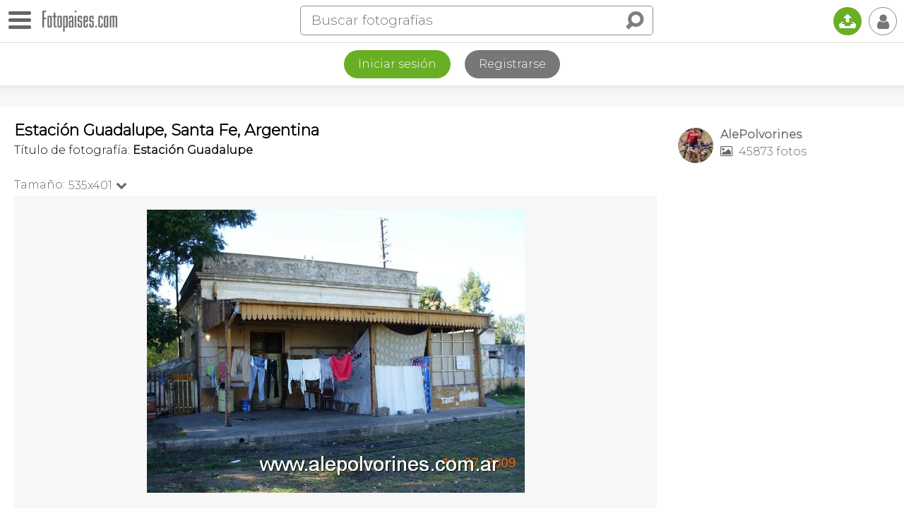

--- FILE ---
content_type: text/html; charset=utf-8
request_url: https://www.google.com/recaptcha/api2/aframe
body_size: 268
content:
<!DOCTYPE HTML><html><head><meta http-equiv="content-type" content="text/html; charset=UTF-8"></head><body><script nonce="WjyPQABIDhbItSBhuO237A">/** Anti-fraud and anti-abuse applications only. See google.com/recaptcha */ try{var clients={'sodar':'https://pagead2.googlesyndication.com/pagead/sodar?'};window.addEventListener("message",function(a){try{if(a.source===window.parent){var b=JSON.parse(a.data);var c=clients[b['id']];if(c){var d=document.createElement('img');d.src=c+b['params']+'&rc='+(localStorage.getItem("rc::a")?sessionStorage.getItem("rc::b"):"");window.document.body.appendChild(d);sessionStorage.setItem("rc::e",parseInt(sessionStorage.getItem("rc::e")||0)+1);localStorage.setItem("rc::h",'1769447048731');}}}catch(b){}});window.parent.postMessage("_grecaptcha_ready", "*");}catch(b){}</script></body></html>

--- FILE ---
content_type: application/javascript; charset=utf-8
request_url: https://fundingchoicesmessages.google.com/f/AGSKWxV7oqQZmADb5MlvqB3FjVtpWJ6gIH4cygJ6weUHbT83MTv4Dm-kzrN-DxCwunE9cpbhikjfi0cw_QNyB5SEZ2n3E-_siCiSavZAUCiiX1Wve6jglAzk5UT6wfZD0SE1w9_KOR37gg==?fccs=W251bGwsbnVsbCxudWxsLG51bGwsbnVsbCxudWxsLFsxNzY5NDQ3MDQ3LDE5MDAwMDAwMF0sbnVsbCxudWxsLG51bGwsW251bGwsWzddXSwiaHR0cHM6Ly93d3cuZm90b3BhaXNlcy5jb20vZm90by9lc3RhY2lvbi1ndWFkYWx1cGUtc2FudGEtZmUtYXJnZW50aW5hLTU5NDM1OSIsbnVsbCxbWzgsImxSZktNME4xY1QwIl0sWzksImVuLVVTIl0sWzE5LCIyIl0sWzE3LCJbMF0iXSxbMjQsIiJdLFsyNSwiW1s5NTM0MDI1Miw5NTM0MDI1NF1dIl0sWzI5LCJmYWxzZSJdXV0
body_size: -212
content:
if (typeof __googlefc.fcKernelManager.run === 'function') {"use strict";this.default_ContributorServingResponseClientJs=this.default_ContributorServingResponseClientJs||{};(function(_){var window=this;
try{
var RH=function(a){this.A=_.t(a)};_.u(RH,_.J);var SH=_.ed(RH);var TH=function(a,b,c){this.B=a;this.params=b;this.j=c;this.l=_.F(this.params,4);this.o=new _.dh(this.B.document,_.O(this.params,3),new _.Qg(_.Qk(this.j)))};TH.prototype.run=function(){if(_.P(this.params,10)){var a=this.o;var b=_.eh(a);b=_.Od(b,4);_.ih(a,b)}a=_.Rk(this.j)?_.be(_.Rk(this.j)):new _.de;_.ee(a,9);_.F(a,4)!==1&&_.G(a,4,this.l===2||this.l===3?1:2);_.Fg(this.params,5)&&(b=_.O(this.params,5),_.hg(a,6,b));return a};var UH=function(){};UH.prototype.run=function(a,b){var c,d;return _.v(function(e){c=SH(b);d=(new TH(a,c,_.A(c,_.Pk,2))).run();return e.return({ia:_.L(d)})})};_.Tk(8,new UH);
}catch(e){_._DumpException(e)}
}).call(this,this.default_ContributorServingResponseClientJs);
// Google Inc.

//# sourceURL=/_/mss/boq-content-ads-contributor/_/js/k=boq-content-ads-contributor.ContributorServingResponseClientJs.en_US.lRfKM0N1cT0.es5.O/d=1/exm=kernel_loader,loader_js_executable/ed=1/rs=AJlcJMwSx5xfh8YmCxYY1Uo-mP01FmTfFQ/m=web_iab_tcf_v2_signal_executable
__googlefc.fcKernelManager.run('\x5b\x5b\x5b8,\x22\x5bnull,\x5b\x5bnull,null,null,\\\x22https:\/\/fundingchoicesmessages.google.com\/f\/AGSKWxUXNsOYsLtIUIrgD-ECRUUHM0c2w_2dXsipPNoCMB-WXbLr4sNFLuqmVE-zMf6UsTlp6DCigpsAuEV0pNXwog0WG0yoaACO68ZszFeECeQmm2YZWfzmAn1gON50r1oqPAq4UhP0xQ\\\\u003d\\\\u003d\\\x22\x5d,null,null,\x5bnull,null,null,\\\x22https:\/\/fundingchoicesmessages.google.com\/el\/AGSKWxUYyOYBGdHhll-WU7N6AFW3LATIobCGuccKgYdMfCSWcYQB6k-4MUQH1Xwzl1tOmEVZ8VqU3zMc564rSkh7PXcUxDHIaGfh4tiqF8QerTC_cWyNgSQQiZd9mVKk5PNtEcAAw36tnA\\\\u003d\\\\u003d\\\x22\x5d,null,\x5bnull,\x5b7\x5d\x5d\x5d,\\\x22fotopaises.com\\\x22,1,\\\x22es\\\x22,null,null,null,null,1\x5d\x22\x5d\x5d,\x5bnull,null,null,\x22https:\/\/fundingchoicesmessages.google.com\/f\/AGSKWxX49KAJ0BF4cEjGfJJuyexdYEwX5LohSvXIFZzKCgAKHyKQpp9bXiR6YLgU3B04qU5cuTbS2PLQM5iGX_h5_YDx6-o-9PUKB8PiNlu9eRhkIikqsbVBHRGRNy54KrTLGMg9LYgDYQ\\u003d\\u003d\x22\x5d\x5d');}

--- FILE ---
content_type: application/javascript; charset=utf-8
request_url: https://fundingchoicesmessages.google.com/f/AGSKWxXXUJSXLCPO3SEqScUaWV2SSKsvfc5cyjLV7sAm78k-dkn1CPsVEnCVMVEbEJLBbqv7FKtVCV6melODKs5F0Pm_322RtrPw7PKAUlfpyHuTfCD5OcUZH5URPVE-1IQV_twC8Xk10_3yZVhzJISGufZ4j7ZCY58QcYzvj2aEAKrwjP1zkpwNp1m_yEfl/_/bbad8./adframe120x240./conad./googleadsafc_?advert_key=
body_size: -1290
content:
window['af95a49b-7917-4342-be17-98cb05a02af4'] = true;